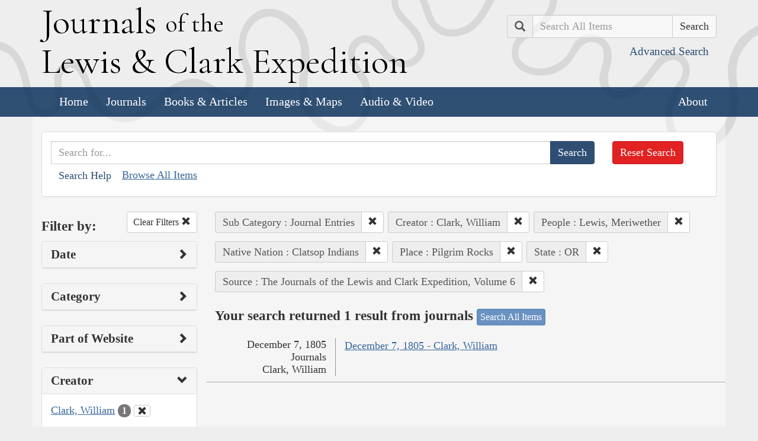

--- FILE ---
content_type: text/html; charset=utf-8
request_url: https://lewisandclarkjournals.unl.edu/search?action=search&controller=items&creators=Clark%2C+William&lc_native_nation_ss=Clatsop+Indians&lc_state_ss=OR&people=Lewis%2C+Meriwether&places=Pilgrim+Rocks&qfield=text&qtext=&sort=score+desc&source=The+Journals+of+the+Lewis+and+Clark+Expedition%2C+Volume+6&subCategory=Journal+Entries
body_size: 5813
content:
<!DOCTYPE html>
<html xmlns:xs="http://www.w3.org/2001/XMLSchema" class="search">
<head>
  <title>Search the Journals | Journals of the Lewis and Clark Expedition</title>
  <meta name="application-name" content="Journals of the Lewis and Clark Expedition">

  <meta name="viewport" content="width=device-width, initial-scale=1">
  <meta http-equiv="Content-Type" content="text/html; charset=utf-8">
  <meta charset="utf-8">
  <meta http-equiv="X-UA-Compatible" content="IE=edge,chrome=1">
  <meta name="csrf-param" content="authenticity_token" />
<meta name="csrf-token" content="cwi-pEBlG6k9ROt8psOdcfHtW5UTOhCIDC2CXbOHwuUUga0NaRn8IhHgc1cSUuCRBRe5A_Eitq79nb3K-Vc6oA" />

  <!-- Favicons -->
  <link rel="icon" href="/assets/favicon-55cf30d7e272b4fc5e88a2fb4514a1531c66f3f9bc4dc39e81962d9214aceda1.png" sizes="192x192" />
  <link rel="apple-touch-icon" href="/assets/apple-touch-icon-9ab671a916bec7355c47f8a295537846256e713324deabb8abedba9bd17a8cc6.png" sizes="180x180" />
  <meta name="msapplication-config" content="/browserconfig.xml">
  <link rel="icon" href="/assets/favicon-026426cc1b6f958dffbaa3b8b0a5d53b4d8987e2a6e1f5f5a7142332c1b38255.ico" />

  <!-- Fonts -->
  <link href="https://fonts.googleapis.com/css?family=Cormorant+Garamond" rel="stylesheet">

  <!-- Stylesheets -->
  <link rel="stylesheet" href="/assets/application-e5f70db169b0a53a495afe37d66f9fbad5fe1bdb1200d45984852299998d4c83.css" />

  <!-- Scripts -->
  <script src="/assets/application-1b7bd8662c9c22028ec3a62caa86da82a8970b15e9df5deec719fa1fc46f36f2.js"></script>
  <!-- Conditional -->
  <script src="/assets/search-1a12225f0b276a2b133be5828973be75ecee5910b6b60ffa851dcf130d76e06a.js"></script>

  <!-- Fonts -->
</head>

<body>

  <div class="header">
    <div class="container">
      <div class="row">
        <div class="col-md-8">
          <div class="site_title">
            <h1>
            <a href="/">
              <span class="cap">J</span>ournals <span class="sml">of the</span><br/> <span class="cap">L</span>ewis <span class="amp">&amp;</span> <span class="cap">C</span>lark <span class="cap">E</span>xpedition
</a>            </h1>
          </div><!-- /site_title -->

        </div><!-- /column -->
        <div class="col-md-4">
          <div class="home_search">
            <form class="form-inline pull-right" action="/search" accept-charset="UTF-8" method="get">
              <input type="hidden" name="qfield" id="qfield" value="text" autocomplete="off" />
              <div class="form-group">
                <div class="input-group pull-right">
                  <div class="input-group-addon">
                      <span class="glyphicon glyphicon-search" aria-hidden="true"></span>
                      <span class="sr-only">Search</span>
                  </div>
                  <input type="text" name="qtext" id="main_site_search" value="" placeholder="Search All Items" class="form-control" />
                  <div class="input-group-btn">
                    <input type="submit" value="Search" class="btn btn-default" />
                  </div>
                </div><!-- /input-group -->
                <a class="btn btn-link pull-right" href="/search">
                  <small>Advanced Search</small>
</a>              </div>
</form>          </div><!-- /home_search -->
        </div><!-- /column -->
      </div><!-- /row -->
    </div><!-- /container -->

    <nav class="navbar navbar-default">
      <div class="container">
        <div class="navbar-header">
          <button type="button" class="navbar-toggle collapsed" data-toggle="collapse" data-target="#navbar" aria-expanded="false" aria-controls="navbar">
            <span class="sr-only">Toggle navigation</span>
            <span class="icon-bar"></span>
            <span class="icon-bar"></span>
            <span class="icon-bar"></span>
          </button>
        </div>
        <div id="navbar" class="navbar-collapse collapse">
          <ul class="nav navbar-nav">
            <li><a href="/">Home</a></li>
            <li><a href="/journals">Journals</a></li>
            <li><a href="/texts">Books &amp; Articles</a></li>
            <li><a href="/images">Images &amp; Maps</a></li>
            <li><a href="/multimedia">Audio &amp; Video</a></li>
          </ul>
          <ul class="nav navbar-nav navbar-right">
            <li><a href="/about">About</a></li>
          </ul>
        </div><!--/.nav-collapse -->
      </div><!-- /container -->
    </nav>
  </div><!-- /header -->

  <div class="container page_content" id="wrapper">
    <!-- grid added to specific views for better readability -->
    <!-- search form -->
<div class="row searchbox">
  <div class="col-md-12">
    <div class="panel panel-default">
      <div class="panel-body">
        <div class="row">
          <div class="col-md-10">
            <form class="input-group" action="/search" accept-charset="UTF-8" method="get">
              <input type="hidden" name="qfield" id="qfield" value="text" autocomplete="off" />
              
              <input type="text" name="qtext" id="qtext" value="" placeholder="Search for..." class="form-control" />

                
  <input type="hidden" name="subCategory" id="subCategory" value="Journal Entries" autocomplete="off" />
  
  <input type="hidden" name="creators" id="creators" value="Clark, William" autocomplete="off" />
  
  <input type="hidden" name="people" id="people" value="Lewis, Meriwether" autocomplete="off" />
  <input type="hidden" name="lc_native_nation_ss" id="lc_native_nation_ss" value="Clatsop Indians" autocomplete="off" />
  <input type="hidden" name="places" id="places" value="Pilgrim Rocks" autocomplete="off" />
  <input type="hidden" name="lc_state_ss" id="lc_state_ss" value="OR" autocomplete="off" />
  <input type="hidden" name="source" id="source" value="The Journals of the Lewis and Clark Expedition, Volume 6" autocomplete="off" />
  


              <span class="input-group-btn">
                <input type="submit" value="Search" class="btn btn-primary" />
              </span>
</form>            <button type="button" class="btn btn-link" 
        data-toggle="collapse" data-target="#search_help" 
        aria-expanded="false" aria-controls="search_help">Search Help
</button>

<div class="collapse" id="search_help">
  <div class="well">
    <h4>Basic Search</h4>
    <p>
      Simply enter the word you wish to find and the search engine will search for every instance of the word in the journals. For example: Fight. All instances of the use of the word fight will show up on the results page.
    </p>
    <h4>Wildcard Searches</h4>
    <p>
      Using an asterisk (*) will increase the odds of finding the results you are seeking. For example: Fight*. The search results will display every instance of fight, fights, fighting, etc. More than one wildcard may be used. For example: *ricar*. This search will return most references to the Aricara tribe, including Ricara, Ricares, Aricaris, Ricaries, Ricaree, Ricareis, and Ricarra. Using a question mark (?) instead of an asterisk (*) will allow you to search for a single character. For example, r?n will find all instances of ran and run, but will not find rain or ruin.
    </p>
    <h4>Capitalization</h4>
    <p>
      Searches are not case sensitive. For example: george will come up with the same results as George.
    </p>
    <h4>Phrase Search</h4>
    <p>
      Searching for a specific phrase may help narrow down the results. Rather long phrases are no problem. For example: "This white pudding we all esteem".
    </p>
    <h4>Subsequent Searches</h4>
    <p>
      Because of the creative spellings used by the journalists, it may be necessary to try your search multiple times. For example: P?ro*. This search brings up numerous variant spellings of the French word pirogue, "a large dugout canoe or open boat." Searching for P?*r*og?* will bring up other variant spellings. Searching for canoe or boat also may be helpful.
    </p>
  </div>
</div> <!-- /search_help -->

            <a href="/search?all=true">Browse All Items</a>
          </div>
          <div class="col-md-2">
            <a class="btn btn-danger clear_main_search_text" href="/search">Reset Search</a>
          </div>
        </div> <!-- /row -->
      </div> <!-- /panel-body -->
    </div> <!-- /panel-default -->
  </div> <!-- /col-md-12 -->
</div> <!-- /row /searchbox -->


<div class="row search_form">
  <div class="col-md-3">

    <div class="clearfix">
      <h4 class="pull-left">Filter by:</h4>

      <!-- clear facets -->
        <div class="pull-right">
  <a class="btn btn-default btn-sm" href="/search?qfield=text&amp;qtext=">
    Clear Filters
    <span class="glyphicon glyphicon-remove" aria-hidden="true"></span>
</a></div>

    </div>

    <!-- dates -->
    
<div class="panel panel-default">
  <div class="clearfix panel-heading" data-toggle="collapse" data-target="#dates" aria-label="Show Date Filters" role="Option">
    <h3 class="pull-left panel-title">Date</h3>
    <span class="pull-right glyphicon glyphicon-chevron-right" aria-hidden="true"></span>
  </div>
  <div class="panel-body collapse " id="dates">
    <form action="/search" accept-charset="UTF-8" method="get">
      <!-- date from -->
      <div class="form-group form-inline">

        <div class="clearfix">
          <label for="date_from">Date From</label>

        </div>

        <input type="text" name="date_from[]" id="date_from" class="form-control" placeholder="1803" maxlength="4" size="4" aria_label="From Year" title="From Year" />
        <input type="text" name="date_from[]" id="date_from_" class="form-control" placeholder="08" maxlength="2" size="2" aria_label="From Month" title="From Month" />
        <input type="text" name="date_from[]" id="date_from_" class="form-control" placeholder="30" maxlength="2" size="2" aria_label="From Day" title="From Day" />
      </div>

      <!-- date to -->
      <div class="form-group form-inline">
        <label for="date_to">Date To</label><br/>
        <input type="text" name="date_to[]" id="date_to" class="form-control" placeholder="1806" maxlength="4" size="4" aria_label="To Year" title="To Year" />
        <input type="text" name="date_to[]" id="date_to_" class="form-control" placeholder="09" maxlength="2" size="2" aria_label="To Month" title="To Month" />
        <input type="text" name="date_to[]" id="date_to_" class="form-control" placeholder="30" maxlength="2" size="2" aria_label="To Day" title="To Day" />
      </div>
        
  <input type="hidden" name="subCategory" id="subCategory" value="Journal Entries" autocomplete="off" />
  
  <input type="hidden" name="creators" id="creators" value="Clark, William" autocomplete="off" />
  
  <input type="hidden" name="people" id="people" value="Lewis, Meriwether" autocomplete="off" />
  <input type="hidden" name="lc_native_nation_ss" id="lc_native_nation_ss" value="Clatsop Indians" autocomplete="off" />
  <input type="hidden" name="places" id="places" value="Pilgrim Rocks" autocomplete="off" />
  <input type="hidden" name="lc_state_ss" id="lc_state_ss" value="OR" autocomplete="off" />
  <input type="hidden" name="source" id="source" value="The Journals of the Lewis and Clark Expedition, Volume 6" autocomplete="off" />
  

      <input type="hidden" name="qfield" id="qfield" value="text" autocomplete="off" />
      <input type="hidden" name="qtext" id="qtext" value="" autocomplete="off" />

      <div class="clearfix buffer-bottom-sm">
        <input type="submit" value="Filter" class="btn btn-primary buffer-right-sm" />

        <button type="button" class="btn btn-link glyphicon glyphicon-question-sign pull-right"
          data-toggle="collapse" data-target="#date_help"
          aria-expanded="false" aria-controls="date_help"
          aria-label="Date Filter Help" title="Date Filter Help">
        </button>
      </div>
</form>
    <div id="date_help" class="collapse">
      <table class="table table-condensed table-striped">
  <caption class="text-center">Dates in both fields not&nbsp;required</caption>
  <thead>
    <th>Entering&nbsp;in only&nbsp;one&nbsp;field</th>
    <th class="text-right">Searches</th>
  </thead>
  <tbody>
    <tr>
      <td>Year,&nbsp;Month, &amp;&nbsp;Day</td>
      <td class="text-right">Single day</td>
    </tr>
    <tr>
      <td>Year &amp;&nbsp;Month</td>
      <td class="text-right">Whole month</td>
    </tr>
    <tr>
      <td>Year</td>
      <td class="text-right">Whole year</td>
    </tr>
    <tr>
      <td>Month &amp;&nbsp;Day</td>
      <td class="text-right">1803-#-# to 1806-#-#</td>
    </tr>
    <tr>
      <td>Month</td>
      <td class="text-right">1803-#-1 to 1806-#-31</td>
    </tr>
    <tr>
      <td>Day</td>
      <td class="text-right">1803-01-#&nbsp;to 1806-12-#</td>
    </tr>
  </tbody>
</table>

    </div>
  </div>
</div>


    <!-- facet lists -->
    
      <div class="panel panel-default">

        <!-- panel heading -->
        <div class="clearfix panel-heading" data-toggle="collapse" data-target="#fc-category" aria-label="Show Category Filters" role="Option">
          <h3 class="pull-left panel-title">Category</h3>
          <span class="pull-right glyphicon glyphicon-chevron-right" aria-hidden="true"></span>
        </div>

        <!-- panel body -->
        <div class="panel-body collapse " id="fc-category">
          <ul class="list-unstyled">

              <!-- list item -->
              <li >
                <a href="/search?action=search&amp;category=Journals&amp;controller=items&amp;creators=Clark%2C+William&amp;lc_native_nation_ss=Clatsop+Indians&amp;lc_state_ss=OR&amp;people=Lewis%2C+Meriwether&amp;places=Pilgrim+Rocks&amp;qfield=text&amp;qtext=&amp;sort=score+desc&amp;source=The+Journals+of+the+Lewis+and+Clark+Expedition%2C+Volume+6&amp;subCategory=Journal+Entries">Journals</a>
                <span class="badge">1</span>
              </li>

          </ul>

        </div> <!-- /panel-body -->

      </div> <!-- /panel panel-default -->

      <div class="panel panel-default">

        <!-- panel heading -->
        <div class="clearfix panel-heading" data-toggle="collapse" data-target="#fc-lc_searchtype_s" aria-label="Show Part of Website Filters" role="Option">
          <h3 class="pull-left panel-title">Part of Website</h3>
          <span class="pull-right glyphicon glyphicon-chevron-right" aria-hidden="true"></span>
        </div>

        <!-- panel body -->
        <div class="panel-body collapse " id="fc-lc_searchtype_s">
          <ul class="list-unstyled">

              <!-- list item -->
              <li >
                <a href="/search?action=search&amp;controller=items&amp;creators=Clark%2C+William&amp;lc_native_nation_ss=Clatsop+Indians&amp;lc_searchtype_s=journal_entry&amp;lc_state_ss=OR&amp;people=Lewis%2C+Meriwether&amp;places=Pilgrim+Rocks&amp;qfield=text&amp;qtext=&amp;sort=score+desc&amp;source=The+Journals+of+the+Lewis+and+Clark+Expedition%2C+Volume+6&amp;subCategory=Journal+Entries">journal_entry</a>
                <span class="badge">1</span>
              </li>

          </ul>

        </div> <!-- /panel-body -->

      </div> <!-- /panel panel-default -->

      <div class="panel panel-default">

        <!-- panel heading -->
        <div class="clearfix panel-heading" data-toggle="collapse" data-target="#fc-creators" aria-label="Show Creator Filters" role="Option">
          <h3 class="pull-left panel-title">Creator</h3>
          <span class="pull-right glyphicon glyphicon-chevron-down" aria-hidden="true"></span>
        </div>

        <!-- panel body -->
        <div class="panel-body collapse in" id="fc-creators">
          <ul class="list-unstyled">

              <!-- list item -->
              <li class=&#39;selected&#39;>
                <a href="/search?action=search&amp;controller=items&amp;creators=Clark%2C+William&amp;lc_native_nation_ss=Clatsop+Indians&amp;lc_state_ss=OR&amp;people=Lewis%2C+Meriwether&amp;places=Pilgrim+Rocks&amp;qfield=text&amp;qtext=&amp;sort=score+desc&amp;source=The+Journals+of+the+Lewis+and+Clark+Expedition%2C+Volume+6&amp;subCategory=Journal+Entries">Clark, William</a>
                <span class="badge">1</span>
                  <a href="/search?action=search&amp;controller=items&amp;lc_native_nation_ss=Clatsop+Indians&amp;lc_state_ss=OR&amp;people=Lewis%2C+Meriwether&amp;places=Pilgrim+Rocks&amp;qfield=text&amp;qtext=&amp;sort=score+desc&amp;source=The+Journals+of+the+Lewis+and+Clark+Expedition%2C+Volume+6&amp;subCategory=Journal+Entries">
                    <button class="btn btn-default btn-xs" aria-label="Clear Creator Filter" title="Clear Creator Filter">
                      <span class="pull-right glyphicon glyphicon-remove" aria-hidden="true"></span>
                    </button>
</a>              </li>

          </ul>

        </div> <!-- /panel-body -->

      </div> <!-- /panel panel-default -->

      <div class="panel panel-default">

        <!-- panel heading -->
        <div class="clearfix panel-heading" data-toggle="collapse" data-target="#fc-people" aria-label="Show People Filters" role="Option">
          <h3 class="pull-left panel-title">People</h3>
          <span class="pull-right glyphicon glyphicon-chevron-down" aria-hidden="true"></span>
        </div>

        <!-- panel body -->
        <div class="panel-body collapse in" id="fc-people">
          <ul class="list-unstyled">

              <!-- list item -->
              <li >
                <a href="/search?action=search&amp;controller=items&amp;creators=Clark%2C+William&amp;lc_native_nation_ss=Clatsop+Indians&amp;lc_state_ss=OR&amp;people=Clark%2C+William&amp;places=Pilgrim+Rocks&amp;qfield=text&amp;qtext=&amp;sort=score+desc&amp;source=The+Journals+of+the+Lewis+and+Clark+Expedition%2C+Volume+6&amp;subCategory=Journal+Entries">Clark, William</a>
                <span class="badge">1</span>
              </li>


              <!-- list item -->
              <li >
                <a href="/search?action=search&amp;controller=items&amp;creators=Clark%2C+William&amp;lc_native_nation_ss=Clatsop+Indians&amp;lc_state_ss=OR&amp;people=Coboway&amp;places=Pilgrim+Rocks&amp;qfield=text&amp;qtext=&amp;sort=score+desc&amp;source=The+Journals+of+the+Lewis+and+Clark+Expedition%2C+Volume+6&amp;subCategory=Journal+Entries">Coboway</a>
                <span class="badge">1</span>
              </li>


              <!-- list item -->
              <li class=&#39;selected&#39;>
                <a href="/search?action=search&amp;controller=items&amp;creators=Clark%2C+William&amp;lc_native_nation_ss=Clatsop+Indians&amp;lc_state_ss=OR&amp;people=Lewis%2C+Meriwether&amp;places=Pilgrim+Rocks&amp;qfield=text&amp;qtext=&amp;sort=score+desc&amp;source=The+Journals+of+the+Lewis+and+Clark+Expedition%2C+Volume+6&amp;subCategory=Journal+Entries">Lewis, Meriwether</a>
                <span class="badge">1</span>
                  <a href="/search?action=search&amp;controller=items&amp;creators=Clark%2C+William&amp;lc_native_nation_ss=Clatsop+Indians&amp;lc_state_ss=OR&amp;places=Pilgrim+Rocks&amp;qfield=text&amp;qtext=&amp;sort=score+desc&amp;source=The+Journals+of+the+Lewis+and+Clark+Expedition%2C+Volume+6&amp;subCategory=Journal+Entries">
                    <button class="btn btn-default btn-xs" aria-label="Clear People Filter" title="Clear People Filter">
                      <span class="pull-right glyphicon glyphicon-remove" aria-hidden="true"></span>
                    </button>
</a>              </li>


              <!-- list item -->
              <li >
                <a href="/search?action=search&amp;controller=items&amp;creators=Clark%2C+William&amp;lc_native_nation_ss=Clatsop+Indians&amp;lc_state_ss=OR&amp;people=Tow-wall&amp;places=Pilgrim+Rocks&amp;qfield=text&amp;qtext=&amp;sort=score+desc&amp;source=The+Journals+of+the+Lewis+and+Clark+Expedition%2C+Volume+6&amp;subCategory=Journal+Entries">Tow-wall</a>
                <span class="badge">1</span>
              </li>


              <!-- list item -->
              <li >
                <a href="/search?action=search&amp;controller=items&amp;creators=Clark%2C+William&amp;lc_native_nation_ss=Clatsop+Indians&amp;lc_state_ss=OR&amp;people=York&amp;places=Pilgrim+Rocks&amp;qfield=text&amp;qtext=&amp;sort=score+desc&amp;source=The+Journals+of+the+Lewis+and+Clark+Expedition%2C+Volume+6&amp;subCategory=Journal+Entries">York</a>
                <span class="badge">1</span>
              </li>

          </ul>

              <a class="btn btn-info btn-xs" href="/journals/index/people">See all People</a>
        </div> <!-- /panel-body -->

      </div> <!-- /panel panel-default -->

      <div class="panel panel-default">

        <!-- panel heading -->
        <div class="clearfix panel-heading" data-toggle="collapse" data-target="#fc-lc_native_nation_ss" aria-label="Show Native Nation Filters" role="Option">
          <h3 class="pull-left panel-title">Native Nation</h3>
          <span class="pull-right glyphicon glyphicon-chevron-down" aria-hidden="true"></span>
        </div>

        <!-- panel body -->
        <div class="panel-body collapse in" id="fc-lc_native_nation_ss">
          <ul class="list-unstyled">

              <!-- list item -->
              <li >
                <a href="/search?action=search&amp;controller=items&amp;creators=Clark%2C+William&amp;lc_native_nation_ss=Chinook+Indians&amp;lc_state_ss=OR&amp;people=Lewis%2C+Meriwether&amp;places=Pilgrim+Rocks&amp;qfield=text&amp;qtext=&amp;sort=score+desc&amp;source=The+Journals+of+the+Lewis+and+Clark+Expedition%2C+Volume+6&amp;subCategory=Journal+Entries">Chinook Indians</a>
                <span class="badge">1</span>
              </li>


              <!-- list item -->
              <li class=&#39;selected&#39;>
                <a href="/search?action=search&amp;controller=items&amp;creators=Clark%2C+William&amp;lc_native_nation_ss=Clatsop+Indians&amp;lc_state_ss=OR&amp;people=Lewis%2C+Meriwether&amp;places=Pilgrim+Rocks&amp;qfield=text&amp;qtext=&amp;sort=score+desc&amp;source=The+Journals+of+the+Lewis+and+Clark+Expedition%2C+Volume+6&amp;subCategory=Journal+Entries">Clatsop Indians</a>
                <span class="badge">1</span>
                  <a href="/search?action=search&amp;controller=items&amp;creators=Clark%2C+William&amp;lc_state_ss=OR&amp;people=Lewis%2C+Meriwether&amp;places=Pilgrim+Rocks&amp;qfield=text&amp;qtext=&amp;sort=score+desc&amp;source=The+Journals+of+the+Lewis+and+Clark+Expedition%2C+Volume+6&amp;subCategory=Journal+Entries">
                    <button class="btn btn-default btn-xs" aria-label="Clear Native Nation Filter" title="Clear Native Nation Filter">
                      <span class="pull-right glyphicon glyphicon-remove" aria-hidden="true"></span>
                    </button>
</a>              </li>


              <!-- list item -->
              <li >
                <a href="/search?action=search&amp;controller=items&amp;creators=Clark%2C+William&amp;lc_native_nation_ss=Tillamook+Indians&amp;lc_state_ss=OR&amp;people=Lewis%2C+Meriwether&amp;places=Pilgrim+Rocks&amp;qfield=text&amp;qtext=&amp;sort=score+desc&amp;source=The+Journals+of+the+Lewis+and+Clark+Expedition%2C+Volume+6&amp;subCategory=Journal+Entries">Tillamook Indians</a>
                <span class="badge">1</span>
              </li>

          </ul>

              <a class="btn btn-info btn-xs" href="/journals/index/native_nations">See all Native Nations</a>
        </div> <!-- /panel-body -->

      </div> <!-- /panel panel-default -->

      <div class="panel panel-default">

        <!-- panel heading -->
        <div class="clearfix panel-heading" data-toggle="collapse" data-target="#fc-places" aria-label="Show Place Filters" role="Option">
          <h3 class="pull-left panel-title">Place</h3>
          <span class="pull-right glyphicon glyphicon-chevron-down" aria-hidden="true"></span>
        </div>

        <!-- panel body -->
        <div class="panel-body collapse in" id="fc-places">
          <ul class="list-unstyled">

              <!-- list item -->
              <li >
                <a href="/search?action=search&amp;controller=items&amp;creators=Clark%2C+William&amp;lc_native_nation_ss=Clatsop+Indians&amp;lc_state_ss=OR&amp;people=Lewis%2C+Meriwether&amp;places=Astoria%2C+Oreg.&amp;qfield=text&amp;qtext=&amp;sort=score+desc&amp;source=The+Journals+of+the+Lewis+and+Clark+Expedition%2C+Volume+6&amp;subCategory=Journal+Entries">Astoria, Oreg.</a>
                <span class="badge">1</span>
              </li>


              <!-- list item -->
              <li >
                <a href="/search?action=search&amp;controller=items&amp;creators=Clark%2C+William&amp;lc_native_nation_ss=Clatsop+Indians&amp;lc_state_ss=OR&amp;people=Lewis%2C+Meriwether&amp;places=Baker+%28Haley%27s%29+Bay&amp;qfield=text&amp;qtext=&amp;sort=score+desc&amp;source=The+Journals+of+the+Lewis+and+Clark+Expedition%2C+Volume+6&amp;subCategory=Journal+Entries">Baker (Haley&#39;s) Bay</a>
                <span class="badge">1</span>
              </li>


              <!-- list item -->
              <li >
                <a href="/search?action=search&amp;controller=items&amp;creators=Clark%2C+William&amp;lc_native_nation_ss=Clatsop+Indians&amp;lc_state_ss=OR&amp;people=Lewis%2C+Meriwether&amp;places=Cape+Disappointment&amp;qfield=text&amp;qtext=&amp;sort=score+desc&amp;source=The+Journals+of+the+Lewis+and+Clark+Expedition%2C+Volume+6&amp;subCategory=Journal+Entries">Cape Disappointment</a>
                <span class="badge">1</span>
              </li>


              <!-- list item -->
              <li >
                <a href="/search?action=search&amp;controller=items&amp;creators=Clark%2C+William&amp;lc_native_nation_ss=Clatsop+Indians&amp;lc_state_ss=OR&amp;people=Lewis%2C+Meriwether&amp;places=Chinook+Point&amp;qfield=text&amp;qtext=&amp;sort=score+desc&amp;source=The+Journals+of+the+Lewis+and+Clark+Expedition%2C+Volume+6&amp;subCategory=Journal+Entries">Chinook Point</a>
                <span class="badge">1</span>
              </li>


              <!-- list item -->
              <li >
                <a href="/search?action=search&amp;controller=items&amp;creators=Clark%2C+William&amp;lc_native_nation_ss=Clatsop+Indians&amp;lc_state_ss=OR&amp;people=Lewis%2C+Meriwether&amp;places=Clatsop+County%2C+Oreg.&amp;qfield=text&amp;qtext=&amp;sort=score+desc&amp;source=The+Journals+of+the+Lewis+and+Clark+Expedition%2C+Volume+6&amp;subCategory=Journal+Entries">Clatsop County, Oreg.</a>
                <span class="badge">1</span>
              </li>


              <!-- list item -->
              <li >
                <a href="/search?action=search&amp;controller=items&amp;creators=Clark%2C+William&amp;lc_native_nation_ss=Clatsop+Indians&amp;lc_state_ss=OR&amp;people=Lewis%2C+Meriwether&amp;places=Columbia+River&amp;qfield=text&amp;qtext=&amp;sort=score+desc&amp;source=The+Journals+of+the+Lewis+and+Clark+Expedition%2C+Volume+6&amp;subCategory=Journal+Entries">Columbia River</a>
                <span class="badge">1</span>
              </li>


              <!-- list item -->
              <li >
                <a href="/search?action=search&amp;controller=items&amp;creators=Clark%2C+William&amp;lc_native_nation_ss=Clatsop+Indians&amp;lc_state_ss=OR&amp;people=Lewis%2C+Meriwether&amp;places=Columbia+River%2C+Cascades+%28Great+Rapids%2C+Great+Shute%29&amp;qfield=text&amp;qtext=&amp;sort=score+desc&amp;source=The+Journals+of+the+Lewis+and+Clark+Expedition%2C+Volume+6&amp;subCategory=Journal+Entries">Columbia River, Cascades (Great Rapids, Great Shute)</a>
                <span class="badge">1</span>
              </li>


              <!-- list item -->
              <li >
                <a href="/search?action=search&amp;controller=items&amp;creators=Clark%2C+William&amp;lc_native_nation_ss=Clatsop+Indians&amp;lc_state_ss=OR&amp;people=Lewis%2C+Meriwether&amp;places=Columbia+River%2C+The+Dalles+of+the+%28Great+Narrows%29&amp;qfield=text&amp;qtext=&amp;sort=score+desc&amp;source=The+Journals+of+the+Lewis+and+Clark+Expedition%2C+Volume+6&amp;subCategory=Journal+Entries">Columbia River, The Dalles of the (Great Narrows)</a>
                <span class="badge">1</span>
              </li>


              <!-- list item -->
              <li >
                <a href="/search?action=search&amp;controller=items&amp;creators=Clark%2C+William&amp;lc_native_nation_ss=Clatsop+Indians&amp;lc_state_ss=OR&amp;people=Lewis%2C+Meriwether&amp;places=Fort+Clatsop+%28Oreg.%29&amp;qfield=text&amp;qtext=&amp;sort=score+desc&amp;source=The+Journals+of+the+Lewis+and+Clark+Expedition%2C+Volume+6&amp;subCategory=Journal+Entries">Fort Clatsop (Oreg.)</a>
                <span class="badge">1</span>
              </li>


              <!-- list item -->
              <li >
                <a href="/search?action=search&amp;controller=items&amp;creators=Clark%2C+William&amp;lc_native_nation_ss=Clatsop+Indians&amp;lc_state_ss=OR&amp;people=Lewis%2C+Meriwether&amp;places=Friendly+village&amp;qfield=text&amp;qtext=&amp;sort=score+desc&amp;source=The+Journals+of+the+Lewis+and+Clark+Expedition%2C+Volume+6&amp;subCategory=Journal+Entries">Friendly village</a>
                <span class="badge">1</span>
              </li>


              <!-- list item -->
              <li >
                <a href="/search?action=search&amp;controller=items&amp;creators=Clark%2C+William&amp;lc_native_nation_ss=Clatsop+Indians&amp;lc_state_ss=OR&amp;people=Lewis%2C+Meriwether&amp;places=Grays+%28Shallow%29+Bay&amp;qfield=text&amp;qtext=&amp;sort=score+desc&amp;source=The+Journals+of+the+Lewis+and+Clark+Expedition%2C+Volume+6&amp;subCategory=Journal+Entries">Grays (Shallow) Bay</a>
                <span class="badge">1</span>
              </li>


              <!-- list item -->
              <li >
                <a href="/search?action=search&amp;controller=items&amp;creators=Clark%2C+William&amp;lc_native_nation_ss=Clatsop+Indians&amp;lc_state_ss=OR&amp;people=Lewis%2C+Meriwether&amp;places=Klickitat+%28Cataract%29+River&amp;qfield=text&amp;qtext=&amp;sort=score+desc&amp;source=The+Journals+of+the+Lewis+and+Clark+Expedition%2C+Volume+6&amp;subCategory=Journal+Entries">Klickitat (Cataract) River</a>
                <span class="badge">1</span>
              </li>


              <!-- list item -->
              <li >
                <a href="/search?action=search&amp;controller=items&amp;creators=Clark%2C+William&amp;lc_native_nation_ss=Clatsop+Indians&amp;lc_state_ss=OR&amp;people=Lewis%2C+Meriwether&amp;places=Lewis+and+Clark+%28Fort%2C+Netul%29+River&amp;qfield=text&amp;qtext=&amp;sort=score+desc&amp;source=The+Journals+of+the+Lewis+and+Clark+Expedition%2C+Volume+6&amp;subCategory=Journal+Entries">Lewis and Clark (Fort, Netul) River</a>
                <span class="badge">1</span>
              </li>


              <!-- list item -->
              <li >
                <a href="/search?action=search&amp;controller=items&amp;creators=Clark%2C+William&amp;lc_native_nation_ss=Clatsop+Indians&amp;lc_state_ss=OR&amp;people=Lewis%2C+Meriwether&amp;places=Marsh+%28Seal%29+Island&amp;qfield=text&amp;qtext=&amp;sort=score+desc&amp;source=The+Journals+of+the+Lewis+and+Clark+Expedition%2C+Volume+6&amp;subCategory=Journal+Entries">Marsh (Seal) Island</a>
                <span class="badge">1</span>
              </li>


              <!-- list item -->
              <li >
                <a href="/search?action=search&amp;controller=items&amp;creators=Clark%2C+William&amp;lc_native_nation_ss=Clatsop+Indians&amp;lc_state_ss=OR&amp;people=Lewis%2C+Meriwether&amp;places=Mount+Hood+%28Timm%2C+Falls+Mountain%29&amp;qfield=text&amp;qtext=&amp;sort=score+desc&amp;source=The+Journals+of+the+Lewis+and+Clark+Expedition%2C+Volume+6&amp;subCategory=Journal+Entries">Mount Hood (Timm, Falls Mountain)</a>
                <span class="badge">1</span>
              </li>


              <!-- list item -->
              <li >
                <a href="/search?action=search&amp;controller=items&amp;creators=Clark%2C+William&amp;lc_native_nation_ss=Clatsop+Indians&amp;lc_state_ss=OR&amp;people=Lewis%2C+Meriwether&amp;places=Mount+Rainier&amp;qfield=text&amp;qtext=&amp;sort=score+desc&amp;source=The+Journals+of+the+Lewis+and+Clark+Expedition%2C+Volume+6&amp;subCategory=Journal+Entries">Mount Rainier</a>
                <span class="badge">1</span>
              </li>


              <!-- list item -->
              <li >
                <a href="/search?action=search&amp;controller=items&amp;creators=Clark%2C+William&amp;lc_native_nation_ss=Clatsop+Indians&amp;lc_state_ss=OR&amp;people=Lewis%2C+Meriwether&amp;places=Mount+St.+Helens&amp;qfield=text&amp;qtext=&amp;sort=score+desc&amp;source=The+Journals+of+the+Lewis+and+Clark+Expedition%2C+Volume+6&amp;subCategory=Journal+Entries">Mount St. Helens</a>
                <span class="badge">1</span>
              </li>


              <!-- list item -->
              <li >
                <a href="/search?action=search&amp;controller=items&amp;creators=Clark%2C+William&amp;lc_native_nation_ss=Clatsop+Indians&amp;lc_state_ss=OR&amp;people=Lewis%2C+Meriwether&amp;places=Oregon&amp;qfield=text&amp;qtext=&amp;sort=score+desc&amp;source=The+Journals+of+the+Lewis+and+Clark+Expedition%2C+Volume+6&amp;subCategory=Journal+Entries">Oregon</a>
                <span class="badge">1</span>
              </li>


              <!-- list item -->
              <li class=&#39;selected&#39;>
                <a href="/search?action=search&amp;controller=items&amp;creators=Clark%2C+William&amp;lc_native_nation_ss=Clatsop+Indians&amp;lc_state_ss=OR&amp;people=Lewis%2C+Meriwether&amp;places=Pilgrim+Rocks&amp;qfield=text&amp;qtext=&amp;sort=score+desc&amp;source=The+Journals+of+the+Lewis+and+Clark+Expedition%2C+Volume+6&amp;subCategory=Journal+Entries">Pilgrim Rocks</a>
                <span class="badge">1</span>
                  <a href="/search?action=search&amp;controller=items&amp;creators=Clark%2C+William&amp;lc_native_nation_ss=Clatsop+Indians&amp;lc_state_ss=OR&amp;people=Lewis%2C+Meriwether&amp;qfield=text&amp;qtext=&amp;sort=score+desc&amp;source=The+Journals+of+the+Lewis+and+Clark+Expedition%2C+Volume+6&amp;subCategory=Journal+Entries">
                    <button class="btn btn-default btn-xs" aria-label="Clear Place Filter" title="Clear Place Filter">
                      <span class="pull-right glyphicon glyphicon-remove" aria-hidden="true"></span>
                    </button>
</a>              </li>


              <!-- list item -->
              <li >
                <a href="/search?action=search&amp;controller=items&amp;creators=Clark%2C+William&amp;lc_native_nation_ss=Clatsop+Indians&amp;lc_state_ss=OR&amp;people=Lewis%2C+Meriwether&amp;places=Point+Adams&amp;qfield=text&amp;qtext=&amp;sort=score+desc&amp;source=The+Journals+of+the+Lewis+and+Clark+Expedition%2C+Volume+6&amp;subCategory=Journal+Entries">Point Adams</a>
                <span class="badge">1</span>
              </li>

          </ul>

              <a class="btn btn-info btn-xs" href="/journals/index/places">See all Places</a>
        </div> <!-- /panel-body -->

      </div> <!-- /panel panel-default -->

      <div class="panel panel-default">

        <!-- panel heading -->
        <div class="clearfix panel-heading" data-toggle="collapse" data-target="#fc-lc_state_ss" aria-label="Show State Filters" role="Option">
          <h3 class="pull-left panel-title">State</h3>
          <span class="pull-right glyphicon glyphicon-chevron-down" aria-hidden="true"></span>
        </div>

        <!-- panel body -->
        <div class="panel-body collapse in" id="fc-lc_state_ss">
          <ul class="list-unstyled">

              <!-- list item -->
              <li class=&#39;selected&#39;>
                <a href="/search?action=search&amp;controller=items&amp;creators=Clark%2C+William&amp;lc_native_nation_ss=Clatsop+Indians&amp;lc_state_ss=OR&amp;people=Lewis%2C+Meriwether&amp;places=Pilgrim+Rocks&amp;qfield=text&amp;qtext=&amp;sort=score+desc&amp;source=The+Journals+of+the+Lewis+and+Clark+Expedition%2C+Volume+6&amp;subCategory=Journal+Entries">OR</a>
                <span class="badge">1</span>
                  <a href="/search?action=search&amp;controller=items&amp;creators=Clark%2C+William&amp;lc_native_nation_ss=Clatsop+Indians&amp;people=Lewis%2C+Meriwether&amp;places=Pilgrim+Rocks&amp;qfield=text&amp;qtext=&amp;sort=score+desc&amp;source=The+Journals+of+the+Lewis+and+Clark+Expedition%2C+Volume+6&amp;subCategory=Journal+Entries">
                    <button class="btn btn-default btn-xs" aria-label="Clear State Filter" title="Clear State Filter">
                      <span class="pull-right glyphicon glyphicon-remove" aria-hidden="true"></span>
                    </button>
</a>              </li>

          </ul>

        </div> <!-- /panel-body -->

      </div> <!-- /panel panel-default -->

      <div class="panel panel-default">

        <!-- panel heading -->
        <div class="clearfix panel-heading" data-toggle="collapse" data-target="#fc-source" aria-label="Show Source Filters" role="Option">
          <h3 class="pull-left panel-title">Source</h3>
          <span class="pull-right glyphicon glyphicon-chevron-down" aria-hidden="true"></span>
        </div>

        <!-- panel body -->
        <div class="panel-body collapse in" id="fc-source">
          <ul class="list-unstyled">

              <!-- list item -->
              <li class=&#39;selected&#39;>
                <a href="/search?action=search&amp;controller=items&amp;creators=Clark%2C+William&amp;lc_native_nation_ss=Clatsop+Indians&amp;lc_state_ss=OR&amp;people=Lewis%2C+Meriwether&amp;places=Pilgrim+Rocks&amp;qfield=text&amp;qtext=&amp;sort=score+desc&amp;source=The+Journals+of+the+Lewis+and+Clark+Expedition%2C+Volume+6&amp;subCategory=Journal+Entries">The Journals of the Lewis and Clark Expedition, Volume 6</a>
                <span class="badge">1</span>
                  <a href="/search?action=search&amp;controller=items&amp;creators=Clark%2C+William&amp;lc_native_nation_ss=Clatsop+Indians&amp;lc_state_ss=OR&amp;people=Lewis%2C+Meriwether&amp;places=Pilgrim+Rocks&amp;qfield=text&amp;qtext=&amp;sort=score+desc&amp;subCategory=Journal+Entries">
                    <button class="btn btn-default btn-xs" aria-label="Clear Source Filter" title="Clear Source Filter">
                      <span class="pull-right glyphicon glyphicon-remove" aria-hidden="true"></span>
                    </button>
</a>              </li>

          </ul>

        </div> <!-- /panel-body -->

      </div> <!-- /panel panel-default -->

      <div class="panel panel-default">

        <!-- panel heading -->
        <div class="clearfix panel-heading" data-toggle="collapse" data-target="#fc-publisher" aria-label="Show Publisher Filters" role="Option">
          <h3 class="pull-left panel-title">Publisher</h3>
          <span class="pull-right glyphicon glyphicon-chevron-right" aria-hidden="true"></span>
        </div>

        <!-- panel body -->
        <div class="panel-body collapse " id="fc-publisher">
          <ul class="list-unstyled">

              <!-- list item -->
              <li >
                <a href="/search?action=search&amp;controller=items&amp;creators=Clark%2C+William&amp;lc_native_nation_ss=Clatsop+Indians&amp;lc_state_ss=OR&amp;people=Lewis%2C+Meriwether&amp;places=Pilgrim+Rocks&amp;publisher=University+of+Nebraska+Press&amp;qfield=text&amp;qtext=&amp;sort=score+desc&amp;source=The+Journals+of+the+Lewis+and+Clark+Expedition%2C+Volume+6&amp;subCategory=Journal+Entries">University of Nebraska Press</a>
                <span class="badge">1</span>
              </li>

          </ul>

        </div> <!-- /panel-body -->

      </div> <!-- /panel panel-default -->

  </div> <!-- col-md-3 -->

  <div class="col-md-9">
      <div class="clearfix">
  <!-- text search -->

  <!-- date search -->

  <!-- selected facets -->
        <div class="pull-left form-inline buffer-bottom buffer-right-sm">
          <div class="input-group">
            <div class="input-group-addon" title="Sub Category Filter">
              Sub Category : Journal Entries
            </div>
            <div class="input-group-btn" aria-label="Clear Sub Category Filter" title="Clear Sub Category Filter">
              <a class="btn btn-default btn-sm" role="button" href="/search?action=search&amp;controller=items&amp;creators=Clark%2C+William&amp;lc_native_nation_ss=Clatsop+Indians&amp;lc_state_ss=OR&amp;people=Lewis%2C+Meriwether&amp;places=Pilgrim+Rocks&amp;qfield=text&amp;qtext=&amp;sort=score+desc&amp;source=The+Journals+of+the+Lewis+and+Clark+Expedition%2C+Volume+6">
                <span class="glyphicon glyphicon-remove" aria-hidden="true"></span>
</a>            </div>
          </div>
        </div>
        <div class="pull-left form-inline buffer-bottom buffer-right-sm">
          <div class="input-group">
            <div class="input-group-addon" title="Creator Filter">
              Creator : Clark, William
            </div>
            <div class="input-group-btn" aria-label="Clear Creator Filter" title="Clear Creator Filter">
              <a class="btn btn-default btn-sm" role="button" href="/search?action=search&amp;controller=items&amp;lc_native_nation_ss=Clatsop+Indians&amp;lc_state_ss=OR&amp;people=Lewis%2C+Meriwether&amp;places=Pilgrim+Rocks&amp;qfield=text&amp;qtext=&amp;sort=score+desc&amp;source=The+Journals+of+the+Lewis+and+Clark+Expedition%2C+Volume+6&amp;subCategory=Journal+Entries">
                <span class="glyphicon glyphicon-remove" aria-hidden="true"></span>
</a>            </div>
          </div>
        </div>
        <div class="pull-left form-inline buffer-bottom buffer-right-sm">
          <div class="input-group">
            <div class="input-group-addon" title="People Filter">
              People : Lewis, Meriwether
            </div>
            <div class="input-group-btn" aria-label="Clear People Filter" title="Clear People Filter">
              <a class="btn btn-default btn-sm" role="button" href="/search?action=search&amp;controller=items&amp;creators=Clark%2C+William&amp;lc_native_nation_ss=Clatsop+Indians&amp;lc_state_ss=OR&amp;places=Pilgrim+Rocks&amp;qfield=text&amp;qtext=&amp;sort=score+desc&amp;source=The+Journals+of+the+Lewis+and+Clark+Expedition%2C+Volume+6&amp;subCategory=Journal+Entries">
                <span class="glyphicon glyphicon-remove" aria-hidden="true"></span>
</a>            </div>
          </div>
        </div>
        <div class="pull-left form-inline buffer-bottom buffer-right-sm">
          <div class="input-group">
            <div class="input-group-addon" title="Native Nation Filter">
              Native Nation : Clatsop Indians
            </div>
            <div class="input-group-btn" aria-label="Clear Native Nation Filter" title="Clear Native Nation Filter">
              <a class="btn btn-default btn-sm" role="button" href="/search?action=search&amp;controller=items&amp;creators=Clark%2C+William&amp;lc_state_ss=OR&amp;people=Lewis%2C+Meriwether&amp;places=Pilgrim+Rocks&amp;qfield=text&amp;qtext=&amp;sort=score+desc&amp;source=The+Journals+of+the+Lewis+and+Clark+Expedition%2C+Volume+6&amp;subCategory=Journal+Entries">
                <span class="glyphicon glyphicon-remove" aria-hidden="true"></span>
</a>            </div>
          </div>
        </div>
        <div class="pull-left form-inline buffer-bottom buffer-right-sm">
          <div class="input-group">
            <div class="input-group-addon" title="Place Filter">
              Place : Pilgrim Rocks
            </div>
            <div class="input-group-btn" aria-label="Clear Place Filter" title="Clear Place Filter">
              <a class="btn btn-default btn-sm" role="button" href="/search?action=search&amp;controller=items&amp;creators=Clark%2C+William&amp;lc_native_nation_ss=Clatsop+Indians&amp;lc_state_ss=OR&amp;people=Lewis%2C+Meriwether&amp;qfield=text&amp;qtext=&amp;sort=score+desc&amp;source=The+Journals+of+the+Lewis+and+Clark+Expedition%2C+Volume+6&amp;subCategory=Journal+Entries">
                <span class="glyphicon glyphicon-remove" aria-hidden="true"></span>
</a>            </div>
          </div>
        </div>
        <div class="pull-left form-inline buffer-bottom buffer-right-sm">
          <div class="input-group">
            <div class="input-group-addon" title="State Filter">
              State : OR
            </div>
            <div class="input-group-btn" aria-label="Clear State Filter" title="Clear State Filter">
              <a class="btn btn-default btn-sm" role="button" href="/search?action=search&amp;controller=items&amp;creators=Clark%2C+William&amp;lc_native_nation_ss=Clatsop+Indians&amp;people=Lewis%2C+Meriwether&amp;places=Pilgrim+Rocks&amp;qfield=text&amp;qtext=&amp;sort=score+desc&amp;source=The+Journals+of+the+Lewis+and+Clark+Expedition%2C+Volume+6&amp;subCategory=Journal+Entries">
                <span class="glyphicon glyphicon-remove" aria-hidden="true"></span>
</a>            </div>
          </div>
        </div>
        <div class="pull-left form-inline buffer-bottom buffer-right-sm">
          <div class="input-group">
            <div class="input-group-addon" title="Source Filter">
              Source : The Journals of the Lewis and Clark Expedition, Volume 6
            </div>
            <div class="input-group-btn" aria-label="Clear Source Filter" title="Clear Source Filter">
              <a class="btn btn-default btn-sm" role="button" href="/search?action=search&amp;controller=items&amp;creators=Clark%2C+William&amp;lc_native_nation_ss=Clatsop+Indians&amp;lc_state_ss=OR&amp;people=Lewis%2C+Meriwether&amp;places=Pilgrim+Rocks&amp;qfield=text&amp;qtext=&amp;sort=score+desc&amp;subCategory=Journal+Entries">
                <span class="glyphicon glyphicon-remove" aria-hidden="true"></span>
</a>            </div>
          </div>
        </div>
</div>


      <!-- sorting and pagination -->
      <div class="row search_controls">
        <div class="col-md-3 search_limit">
        </div>
        <div class="col-md-9 pagination_container">
          
        </div>
      </div>

      <!-- search results section -->
      <h4>
        Your search returned 1 result from
          journals
          <a class="btn btn-xs btn-info" href="/search?action=search&amp;controller=items&amp;creators=Clark%2C+William&amp;lc_native_nation_ss=Clatsop+Indians&amp;lc_state_ss=OR&amp;people=Lewis%2C+Meriwether&amp;places=Pilgrim+Rocks&amp;qfield=text&amp;qtext=&amp;sort=score+desc&amp;source=The+Journals+of+the+Lewis+and+Clark+Expedition%2C+Volume+6">Search All Items</a>

      </h4>


          <div class="row searchResults">
            <div class="col-md-9 col-md-push-3 search_results_title">
                <a href="/item/lc.jrn.1805-12-07#lc.jrn.1805-12-07.01">December 7, 1805 - Clark, William</a>
            </div> <!-- /col-md-9 -->
            <!-- information about item -->
            <div class="col-md-3 col-md-pull-9 search_results_info">
              <ul>
                <li>December 7, 1805</li>
                <li>Journals</li>
                  <li>Clark, William</li>
              </ul>
            </div>
          </div>

      <div class="col-md-9 pagination_container">
        
      </div>
      
  </div><!-- col-md-9 -->
</div>

  </div>

  <div class="footer">
    <div class="container">
      <div class="footer_info">

        <ul class="footernav">
          <li><a href="/">Home</a></li>
          <li><a href="/journals">Journals</a></li>
          <li><a href="/texts">Books &amp; Articles</a></li>
          <li><a href="/images">Images &amp; Maps</a></li>
          <li><a href="/multimedia">Audio &amp; Video</a></li>
          <li><a href="/about">About</a></li>
          <li><a href="/item/lc.about.privacy">Copyright</a></li>
        </ul>

        <p>Created by the <a href="http://cdrh.unl.edu">Center for Digital Research in the Humanities</a> <br/>in partnership with the <a href="http://www.nebraskapress.unl.edu">University of Nebraska Press</a><br/>
        and funding from the <a href="https://www.neh.gov/">National Endowment for the Humanities</a>.</p>
        <div class="footer_logo">
          <a href="http://www.unl.edu"><img src="/assets/unl_logos-ba2e5b8c7f71e0dbe1af0f2d4cd92f2b1cb8426658f869c6da536636a199c0ec.png" /></a><br/><br/>
          <a href="http://www.nebraskapress.unl.edu"><img src="/assets/nebraska-press-09bac553970fb111b5a604d7453d4be7267a2e40e55f98e2d12102c77bd660fe.png" /></a><br/><br/>
          <a href="http://www.neh.gov"><img src="/assets/neh_logo-9f2a64369e7b106767aa6bd70fa9bf95898d683a7935bd7c1329ca0b250c5d48.png" /></a>
        </div>
      </div><!-- /footer_info -->
    </div> <!-- /container -->
  </div><!-- /footer -->
</body>

</html>
